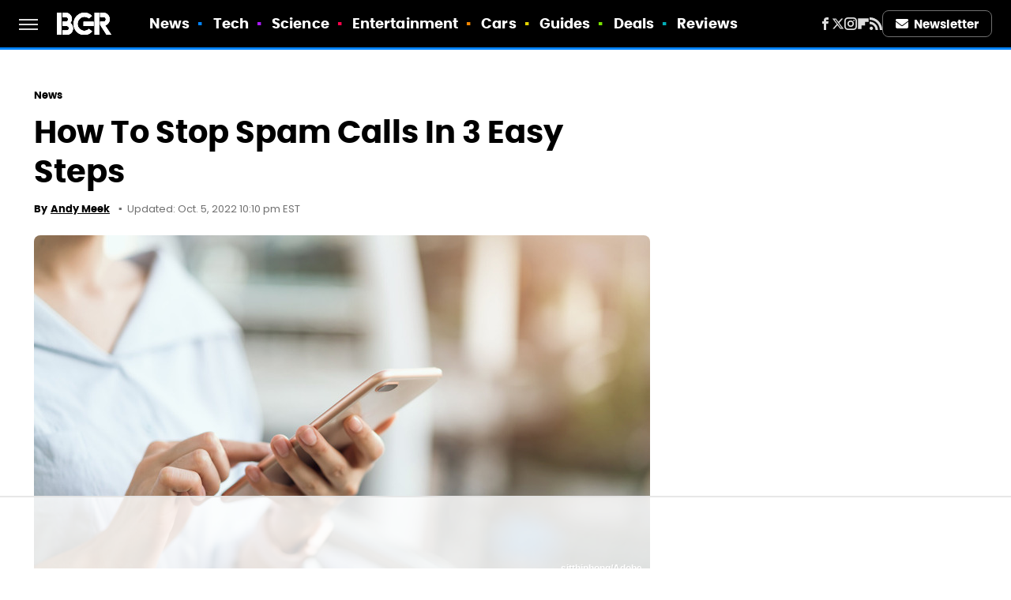

--- FILE ---
content_type: text/html;charset=UTF-8
request_url: https://www.bgr.com/tech/how-to-stop-spam-calls-in-3-easy-steps/
body_size: 18246
content:
<!DOCTYPE html>
<html xmlns="http://www.w3.org/1999/xhtml" lang="en-US">
<head>
            
        <!-- START email detection/removal script -->
        <script>
            !function(){"use strict";function e(e){const t=e.match(/((?=([a-z0-9._!#$%+^&*()[\]<>-]+))@[a-z0-9._-]+\.[a-z0-9._-]+)/gi);return t?t[0]:""}function t(t){return e(a(t.toLowerCase()))}function a(e){return e.replace(/\s/g,"")}async function n(e){const t={sha256Hash:"",sha1Hash:""};if(!("msCrypto"in window)&&"https:"===location.protocol&&"crypto"in window&&"TextEncoder"in window){const a=(new TextEncoder).encode(e),[n,c]=await Promise.all([s("SHA-256",a),s("SHA-1",a)]);t.sha256Hash=n,t.sha1Hash=c}return t}async function s(e,t){const a=await crypto.subtle.digest(e,t);return Array.from(new Uint8Array(a)).map(e=>("00"+e.toString(16)).slice(-2)).join("")}function c(e){let t=!0;return Object.keys(e).forEach(a=>{0===e[a].length&&(t=!1)}),t}function i(e,t,a){e.splice(t,1);const n="?"+e.join("&")+a.hash;history.replaceState(null,"",n)}var o={checkEmail:e,validateEmail:t,trimInput:a,hashEmail:n,hasHashes:c,removeEmailAndReplaceHistory:i,detectEmails:async function(){const e=new URL(window.location.href),a=Array.from(e.searchParams.entries()).map(e=>`=`);let s,o;const r=["adt_eih","sh_kit"];if(a.forEach((e,t)=>{const a=decodeURIComponent(e),[n,c]=a.split("=");if("adt_ei"===n&&(s={value:c,index:t,emsrc:"url"}),r.includes(n)){o={value:c,index:t,emsrc:"sh_kit"===n?"urlhck":"urlh"}}}),s)t(s.value)&&n(s.value).then(e=>{if(c(e)){const t={value:e,created:Date.now()};localStorage.setItem("adt_ei",JSON.stringify(t)),localStorage.setItem("adt_emsrc",s.emsrc)}});else if(o){const e={value:{sha256Hash:o.value,sha1Hash:""},created:Date.now()};localStorage.setItem("adt_ei",JSON.stringify(e)),localStorage.setItem("adt_emsrc",o.emsrc)}s&&i(a,s.index,e),o&&i(a,o.index,e)},cb:"adthrive"};const{detectEmails:r,cb:l}=o;r()}();
        </script>
        <!-- END email detection/removal script -->
        <!-- AdThrive Head Tag Manual -->
        <script data-no-optimize="1" data-cfasync="false">
            (function(w, d) {
                w.adthrive = w.adthrive || {};
                w.adthrive.cmd = w.
                    adthrive.cmd || [];
                w.adthrive.plugin = 'adthrive-ads-manual';
                w.adthrive.host = 'ads.adthrive.com';var s = d.createElement('script');
                s.async = true;
                s.referrerpolicy='no-referrer-when-downgrade';
                s.src = 'https://' + w.adthrive.host + '/sites/6863f6ee809b0623d4e626d8/ads.min.js?referrer=' + w.encodeURIComponent(w.location.href) + '&cb=' + (Math.floor(Math.random() * 100) + 1);
                var n = d.getElementsByTagName('script')[0];
                n.parentNode.insertBefore(s, n);
            })(window, document);
        </script>
        <!-- End of AdThrive Head Tag -->            <link rel="preload" href="/wp-content/themes/unified/css/article.bgr.min.css?design=3&v=1769008544" as="style"><link rel="preload" href="https://www.bgr.com/bgr/tech/how-to-stop-spam-calls-in-3-easy-steps/rsz_adobestock_215665703.jpg" as="image">
<link class="preloadFont" rel="preload" href="https://www.bgr.com/font/poppins-bold-webfont.woff2" as="font" crossorigin>
<link class="preloadFont" rel="preload" href="https://www.bgr.com/font/poppins-bold-italic.woff2" as="font" crossorigin>
<link class="preloadFont" rel="preload" href="https://www.bgr.com/font/poppins-regular.woff2" as="font" crossorigin>

        <link rel="stylesheet" type="text/css" href="/wp-content/themes/unified/css/article.bgr.min.css?design=3&v=1769008544" />
        <meta http-equiv="Content-Type" content="text/html; charset=utf8" />
        <meta name="viewport" content="width=device-width, initial-scale=1.0">
        <meta http-equiv="Content-Security-Policy" content="block-all-mixed-content" />
        <meta http-equiv="X-UA-Compatible" content="IE=10" />
        
        
                <meta name="robots" content="max-image-preview:large">
        <meta name="thumbnail" content="https://www.bgr.com/bgr/tech/how-to-stop-spam-calls-in-3-easy-steps/rsz_adobestock_215665703.jpg">
        <title>How To Stop Spam Calls In 3 Easy Steps</title>
        <meta name='description' content="Spam calls continue to bombard iPhones and Android devices on a daily basis. These are some steps an individual can follow to fight back." />
        <meta property="mrf:tags" content="Content Type:Legacy Article;Primary Category:News;Category:News;Headline Approver:Unknown;Trello Board:Legacy" />
        
                <meta property="og:site_name" content="BGR" />
        <meta property="og:title" content="How To Stop Spam Calls In 3 Easy Steps - BGR">
        <meta property="og:image" content="https://www.bgr.com/bgr/tech/how-to-stop-spam-calls-in-3-easy-steps/rsz_adobestock_215665703.jpg" />
        <meta property="og:description" content="Spam calls continue to bombard iPhones and Android devices on a daily basis. These are some steps an individual can follow to fight back.">
        <meta property="og:type" content="article">
        <meta property="og:url" content="https://www.bgr.com/tech/how-to-stop-spam-calls-in-3-easy-steps/">
                <meta name="twitter:title" content="How To Stop Spam Calls In 3 Easy Steps - BGR">
        <meta name="twitter:description" content="Spam calls continue to bombard iPhones and Android devices on a daily basis. These are some steps an individual can follow to fight back.">
        <meta name="twitter:site" content="@BGR">
        <meta name="twitter:card" content="summary_large_image">
        <meta name="twitter:image" content="https://www.bgr.com/bgr/tech/how-to-stop-spam-calls-in-3-easy-steps/rsz_adobestock_215665703.jpg">
            <meta property="article:published_time" content="2022-10-05T01:11:00+00:00" />
    <meta property="article:modified_time" content="2022-10-06T02:10:10+00:00" />
    <meta property="article:author" content="Andy Meek" />
        
        <link rel="shortcut icon" href="https://looper-static.s3.amazonaws.com/img/BGR-favicon-448x448.png">
        <link rel="icon" href="https://looper-static.s3.amazonaws.com/img/BGR-favicon-448x448.png">
        <link rel="canonical" href="https://www.bgr.com/tech/how-to-stop-spam-calls-in-3-easy-steps/"/>
        <link rel="alternate" type="application/rss+xml" title="News - BGR" href="https://www.bgr.com/category/news/feed/" />

        
        <script type="application/ld+json">{"@context":"http:\/\/schema.org","@type":"Article","mainEntityOfPage":{"@type":"WebPage","@id":"https:\/\/www.bgr.com\/tech\/how-to-stop-spam-calls-in-3-easy-steps\/","url":"https:\/\/www.bgr.com\/tech\/how-to-stop-spam-calls-in-3-easy-steps\/","breadcrumb":{"@type":"BreadcrumbList","itemListElement":[{"@type":"ListItem","position":1,"item":{"@id":"https:\/\/www.bgr.com\/category\/news\/","name":"News"}}]}},"isAccessibleForFree":true,"headline":"How To Stop Spam Calls In 3 Easy Steps","image":{"@type":"ImageObject","url":"https:\/\/www.bgr.com\/bgr\/tech\/how-to-stop-spam-calls-in-3-easy-steps\/rsz_adobestock_215665703.jpg","height":438,"width":780},"datePublished":"2022-10-05T01:11:00+00:00","dateModified":"2022-10-06T02:10:10+00:00","author":[{"@type":"Person","name":"Andy Meek","description":"Andy has over two decades of experience covering the media landscape, with a particular focus on streaming, entertainment, and digital storytelling. At BGR, he tracks the platforms, personalities, and behind-the-scenes shifts that are shaping what we watch and how we watch it.","url":"https:\/\/www.bgr.com\/author\/andy-meek\/","knowsAbout":["streaming","Netflix","TV shows"],"alumniOf":{"@type":"Organization","name":"University of Memphis"}}],"publisher":{"@type":"Organization","address":{"@type":"PostalAddress","streetAddress":"11787 Lantern Road #201","addressLocality":"Fishers","addressRegion":"IN","postalCode":"46038","addressCountry":"US"},"contactPoint":{"@type":"ContactPoint","telephone":"(908) 514-8038","contactType":"customer support","email":"staff@bgr.com"},"publishingPrinciples":"https:\/\/www.bgr.com\/policies\/","@id":"https:\/\/www.bgr.com\/","name":"BGR","url":"https:\/\/www.bgr.com\/","logo":{"@type":"ImageObject","url":"https:\/\/looper-static.s3.amazonaws.com\/img\/BGR-meta-image-1280x720.png","caption":"BGR Logo"},"description":"Expert analysis of the leading stories in tech and entertainment plus reviews of the latest gadgets.","sameAs":["https:\/\/www.facebook.com\/BGR","https:\/\/twitter.com\/BGR","https:\/\/www.instagram.com\/bgr","https:\/\/flipboard.com\/@BGR","https:\/\/subscribe.bgr.com\/newsletter"]},"description":"Spam calls continue to bombard iPhones and Android devices on a daily basis. These are some steps an individual can follow to fight back."}</script>
                </head>
<body>
<div id="wrapper">
    <div class="page-wrap">
        <header id="header" class="">
            <div class="nav-drop">
                <div class="jcf-scrollable">
                    <div class="aside-holder">
                                    <nav id="aside-nav">
                <div class="nav-top">
                    <div class="logo">
                        <a href="/" class="logo-holder">
                            <img src="https://looper-static.s3.amazonaws.com/img/BGR-Logo-RGB-Mono-Negative.svg" alt="BGR" width="69" height="28">
                        </a>
                        <a href="#" class="nav-opener close"></a>
                    </div>
                </div>
                
                <ul class="main-nav"><li class="navlink navlink-news"><a href="/category/news/">News</a></li><li class="navlink navlink-tech"><a href="/category/tech/">Tech</a><input type="checkbox" id="subnav-button-tech"><label for="subnav-button-tech"></label><ul class="main-nav"><li class="subnavlink navlink-accessories"><a href="/category/accessories/">Accessories</a></li><li class="subnavlink navlink-apps-software"><a href="/category/apps-software/">Apps & Software</a></li><li class="subnavlink navlink-computers"><a href="/category/computers/">Computers</a></li><li class="subnavlink navlink-mobile"><a href="/category/mobile/">Mobile</a></li><li class="subnavlink navlink-audio"><a href="/category/audio/">Audio</a></li><li class="subnavlink navlink-security"><a href="/category/security/">Security</a></li><li class="subnavlink navlink-wearables"><a href="/category/wearables/">Wearables</a></li><li class="subnavlink navlink-artificial-intelligence"><a href="/category/artificial-intelligence/">Artificial Intelligence</a></li></ul></li><li class="navlink navlink-science"><a href="/category/science/">Science</a><input type="checkbox" id="subnav-button-science"><label for="subnav-button-science"></label><ul class="main-nav"><li class="subnavlink navlink-space"><a href="/category/space/">Space</a></li></ul></li><li class="navlink navlink-entertainment"><a href="/category/entertainment/">Entertainment</a><input type="checkbox" id="subnav-button-entertainment"><label for="subnav-button-entertainment"></label><ul class="main-nav"><li class="subnavlink navlink-tv"><a href="/category/tv/">TV</a></li><li class="subnavlink navlink-movies"><a href="/category/movies/">Movies</a></li><li class="subnavlink navlink-gaming"><a href="/category/gaming/">Gaming</a></li></ul></li><li class="navlink navlink-cars"><a href="/category/cars/">Cars</a><input type="checkbox" id="subnav-button-cars"><label for="subnav-button-cars"></label><ul class="main-nav"><li class="subnavlink navlink-electric-vehicles"><a href="/category/electric-vehicles/">Electric Vehicles</a></li></ul></li><li class="navlink navlink-guides"><a href="/category/guides/">Guides</a></li><li class="navlink navlink-deals"><a href="/category/deals/">Deals</a></li><li class="navlink navlink-reviews"><a href="/category/reviews/">Reviews</a><input type="checkbox" id="subnav-button-reviews"><label for="subnav-button-reviews"></label><ul class="main-nav"><li class="subnavlink navlink-computer-reviews"><a href="/category/computer-reviews/">Computer Reviews</a></li><li class="subnavlink navlink-mobile-reviews"><a href="/category/mobile-reviews/">Mobile Reviews</a></li><li class="subnavlink navlink-home-electronics-reviews"><a href="/category/home-electronics-reviews/">Home Electronics Reviews</a></li></ul></li></ul>        <ul class="social-buttons">
            <li><a href="http://www.facebook.com/BGR" target="_blank" title="Facebook" aria-label="Facebook"><svg class="icon"><use xlink:href="#facebook"></use></svg></a></li><li><a href="https://twitter.com/BGR" target="_blank" title="Twitter" aria-label="Twitter"><svg class="icon"><use xlink:href="#twitter"></use></svg></a></li><li><a href="https://www.instagram.com/bgr" target="_blank" title="Instagram" aria-label="Instagram"><svg class="icon"><use xlink:href="#instagram"></use></svg></a></li><li><a href="https://flipboard.com/@BGR" target="_blank" title="Flipboard" aria-label="Flipboard"><svg class="icon"><use xlink:href="#flipboard"></use></svg></a></li><li><a href="/feed/" target="_blank" title="RSS" aria-label="RSS"><svg class="icon"><use xlink:href="#rss"></use></svg></a></li>
            
            <li class="menu-btn newsletter-btn"><a href="https://subscribe.bgr.com/newsletter?utm_source=bgr&utm_medium=side-nav" target="_blank" title="Newsletter" aria-label="Newsletter"><svg class="icon"><use xlink:href="#revue"></use></svg>Newsletter</a></li>
        </ul>            <ul class="info-links">
                <li class="info-link first-info-link"><a href="/about/">About</a></li>
                <li class="info-link"><a href="/policies/">Editorial Policies</a></li>
                <li class="info-link"><a href="/reviews-policy-guidelines/">Reviews Policy</a></li>
                
                <li class="info-link"><a href="https://www.static.com/bgr-privacy-policy" target="_blank">Privacy Policy</a></a>
                <li class="info-link"><a href="https://www.static.com/terms" target="_blank">Terms of Use</a></li>
            </ul>
            </nav>                        <div class="nav-bottom">
                            <span class="copyright-info">&copy; 2026                                <a href="https://www.static.com/" target="_blank">Static Media</a>. All Rights Reserved
                            </span>
                        </div>
                    </div>
                </div>
            </div>
            <div id="bg"></div>
         
            <div id="header-container">
                <div id="hamburger-holder">
                    <div class="hamburger nav-opener"></div>
                </div>

                    <div id="logo" class="top-nav-standard">
        <a href="/"><img src="https://looper-static.s3.amazonaws.com/img/BGR-Logo-RGB-Mono-Negative.svg" alt="BGR" width="69" height="28"></a>
    </div>
                <div id="logo-icon" class="top-nav-scrolled">
                    <a href="/" >
                        <img src="https://looper-static.s3.amazonaws.com/img/BGR-Icon-RGB-Mono-Negative.svg" alt="BGR" width="25" height="28">                    </a>
                </div>

                <div id="top-nav-title" class="top-nav-scrolled">How To Stop Spam Calls In 3 Easy Steps</div>

                            <div id="top-nav" class="top-nav-standard">
                <nav id="top-nav-holder">
                    
                    <a href="/category/news/" class="navlink-news">News</a>
<a href="/category/tech/" class="navlink-tech">Tech</a>
<a href="/category/science/" class="navlink-science">Science</a>
<a href="/category/entertainment/" class="navlink-entertainment">Entertainment</a>
<a href="/category/cars/" class="navlink-cars">Cars</a>
<a href="/category/guides/" class="navlink-guides">Guides</a>
<a href="/category/deals/" class="navlink-deals">Deals</a>
<a href="/category/reviews/" class="navlink-reviews">Reviews</a>

                </nav>
            </div>                <svg width="0" height="0" class="hidden">
            <symbol version="1.1" xmlns="http://www.w3.org/2000/svg" viewBox="0 0 16 16" id="rss">
    <path d="M2.13 11.733c-1.175 0-2.13 0.958-2.13 2.126 0 1.174 0.955 2.122 2.13 2.122 1.179 0 2.133-0.948 2.133-2.122-0-1.168-0.954-2.126-2.133-2.126zM0.002 5.436v3.067c1.997 0 3.874 0.781 5.288 2.196 1.412 1.411 2.192 3.297 2.192 5.302h3.080c-0-5.825-4.739-10.564-10.56-10.564zM0.006 0v3.068c7.122 0 12.918 5.802 12.918 12.932h3.076c0-8.82-7.176-16-15.994-16z"></path>
</symbol>
        <symbol xmlns="http://www.w3.org/2000/svg" viewBox="0 0 512 512" id="twitter">
    <path d="M389.2 48h70.6L305.6 224.2 487 464H345L233.7 318.6 106.5 464H35.8L200.7 275.5 26.8 48H172.4L272.9 180.9 389.2 48zM364.4 421.8h39.1L151.1 88h-42L364.4 421.8z"></path>
</symbol>
        <symbol xmlns="http://www.w3.org/2000/svg" viewBox="0 0 32 32" id="facebook">
    <path d="M19 6h5V0h-5c-3.86 0-7 3.14-7 7v3H8v6h4v16h6V16h5l1-6h-6V7c0-.542.458-1 1-1z"></path>
</symbol>
        <symbol xmlns="http://www.w3.org/2000/svg" viewBox="0 0 14 14" id="flipboard">
    <path d="m 6.9999999,0.99982 5.9993001,0 0,1.99835 0,1.99357 -1.993367,0 -1.9980673,0 -0.014998,1.99357 -0.01,1.99835 -1.9980669,0.01 -1.9933674,0.0146 -0.014998,1.99835 -0.01,1.99357 -1.9834686,0 -1.9836686,0 0,-6.00006 0,-5.99994 5.9992001,0 z"></path>
</symbol>
        <symbol viewBox="0 0 24 24" xmlns="http://www.w3.org/2000/svg" id="instagram">
    <path d="M17.3183118,0.0772036939 C18.5358869,0.132773211 19.3775594,0.311686093 20.156489,0.614412318 C20.9357539,0.917263935 21.5259307,1.30117806 22.1124276,1.88767349 C22.6988355,2.47414659 23.0827129,3.06422396 23.3856819,3.84361655 C23.688357,4.62263666 23.8672302,5.46418415 23.9227984,6.68172489 C23.9916356,8.19170553 24,8.72394829 24,11.9999742 C24,15.2760524 23.9916355,15.808302 23.9227954,17.3182896 C23.8672306,18.5358038 23.6883589,19.3773584 23.3855877,20.1566258 C23.0826716,20.9358162 22.6987642,21.5259396 22.1124276,22.1122749 C21.5259871,22.6987804 20.9357958,23.0827198 20.1563742,23.3856323 C19.3772192,23.6883583 18.5357324,23.8672318 17.3183209,23.9227442 C15.8086874,23.9916325 15.2765626,24 12,24 C8.72343739,24 8.19131258,23.9916325 6.68172382,23.9227463 C5.46426077,23.8672314 4.62270711,23.6883498 3.84342369,23.3855738 C3.0641689,23.0827004 2.47399369,22.6987612 1.88762592,22.1123283 C1.30117312,21.525877 0.91721975,20.9357071 0.614318116,20.1563835 C0.311643016,19.3773633 0.132769821,18.5358159 0.0772038909,17.3183251 C0.0083529426,15.8092887 0,15.2774634 0,11.9999742 C0,8.7225328 0.00835296697,8.19071076 0.0772047368,6.68165632 C0.132769821,5.46418415 0.311643016,4.62263666 0.614362729,3.84350174 C0.91719061,3.06430165 1.30113536,2.4741608 1.88757245,1.88772514 C2.47399369,1.30123879 3.0641689,0.917299613 3.84345255,0.614414972 C4.62236201,0.311696581 5.46409415,0.132773979 6.68163888,0.0772035898 C8.19074867,0.00835221992 8.72252573,0 12,0 C15.2774788,0 15.8092594,0.00835235053 17.3183118,0.0772036939 Z M12,2.66666667 C8.75959504,2.66666667 8.26400713,2.67445049 6.80319929,2.74109814 C5.87614637,2.78341009 5.31952221,2.90172878 4.80947575,3.09995521 C4.37397765,3.26922052 4.09725505,3.44924273 3.77324172,3.77329203 C3.44916209,4.09737087 3.26913181,4.37408574 3.09996253,4.80937168 C2.90169965,5.31965737 2.78340891,5.87618164 2.74109927,6.80321713 C2.67445122,8.26397158 2.66666667,8.75960374 2.66666667,11.9999742 C2.66666667,15.2403924 2.67445121,15.7360281 2.74109842,17.1967643 C2.78340891,18.1238184 2.90169965,18.6803426 3.09990404,19.1904778 C3.26914133,19.6259017 3.44919889,19.9026659 3.77329519,20.2267614 C4.09725505,20.5507573 4.37397765,20.7307795 4.80932525,20.8999863 C5.31971515,21.0982887 5.87621193,21.2165784 6.80323907,21.2588497 C8.26460439,21.3255353 8.76051223,21.3333333 12,21.3333333 C15.2394878,21.3333333 15.7353956,21.3255353 17.1968056,21.2588476 C18.123775,21.216579 18.6802056,21.0982995 19.1905083,20.9000309 C19.6260288,20.7307713 19.9027426,20.5507596 20.2267583,20.226708 C20.5507492,19.9027179 20.7308046,19.6259456 20.9000375,19.1906283 C21.0983009,18.6803412 21.2165908,18.1238118 21.2588986,17.196779 C21.3255376,15.7350718 21.3333333,15.2390126 21.3333333,11.9999742 C21.3333333,8.76098665 21.3255376,8.26493375 21.2589016,6.80323567 C21.2165911,5.87618164 21.0983004,5.31965737 20.9001178,4.80957831 C20.7308131,4.37403932 20.550774,4.09729207 20.2267583,3.77324038 C19.9027658,3.44924868 19.6260264,3.26922777 19.1905015,3.09996643 C18.6803988,2.90171817 18.1238378,2.78341062 17.1967608,2.74109868 C15.7359966,2.67445057 15.2404012,2.66666667 12,2.66666667 Z M12,18.2222222 C8.56356156,18.2222222 5.77777778,15.4364384 5.77777778,12 C5.77777778,8.56356156 8.56356156,5.77777778 12,5.77777778 C15.4364384,5.77777778 18.2222222,8.56356156 18.2222222,12 C18.2222222,15.4364384 15.4364384,18.2222222 12,18.2222222 Z M12,15.5555556 C13.9636791,15.5555556 15.5555556,13.9636791 15.5555556,12 C15.5555556,10.0363209 13.9636791,8.44444444 12,8.44444444 C10.0363209,8.44444444 8.44444444,10.0363209 8.44444444,12 C8.44444444,13.9636791 10.0363209,15.5555556 12,15.5555556 Z M18.2222222,7.11111111 C17.4858426,7.11111111 16.8888889,6.51415744 16.8888889,5.77777778 C16.8888889,5.04139811 17.4858426,4.44444444 18.2222222,4.44444444 C18.9586019,4.44444444 19.5555556,5.04139811 19.5555556,5.77777778 C19.5555556,6.51415744 18.9586019,7.11111111 18.2222222,7.11111111 Z"/>
</symbol>
         <symbol xmlns="http://www.w3.org/2000/svg" viewBox="0 0 448 512" id="linkedin">
    <path d="M100.3 448H7.4V148.9h92.9zM53.8 108.1C24.1 108.1 0 83.5 0 53.8a53.8 53.8 0 0 1 107.6 0c0 29.7-24.1 54.3-53.8 54.3zM447.9 448h-92.7V302.4c0-34.7-.7-79.2-48.3-79.2-48.3 0-55.7 37.7-55.7 76.7V448h-92.8V148.9h89.1v40.8h1.3c12.4-23.5 42.7-48.3 87.9-48.3 94 0 111.3 61.9 111.3 142.3V448z"/>
</symbol>
        <symbol xmlns="http://www.w3.org/2000/svg" viewBox="0 0 240.1 113.49" id="muckrack">
    <path class="b" d="M223.2,73.59c11.2-7.6,16.8-20.3,16.9-33.3C240.1,20.39,226.8.09,199.4.09c-8.35-.1-18.27-.1-28.14-.07-9.86.02-19.66.07-27.76.07v113.4h29.6v-35h17l17.1,35h30.6l.8-5-18.7-33.4c2.5-.8,3.3-1.5,3.3-1.5ZM199,54.29h-25.8v-29.7h25.8c8.4,0,12.3,7.4,12.3,14.6s-4.1,15.1-12.3,15.1Z"/><polygon class="b" points="0 .14 10.9 .14 64.5 49.24 117.9 .14 129.3 .14 129.3 113.34 99.7 113.34 99.7 54.24 66.1 83.74 62.7 83.74 29.6 54.24 29.6 113.34 0 113.34 0 .14"/>
</symbol>
        <symbol xmlns="http://www.w3.org/2000/svg" viewBox="7 2 2 12" id="youtube">
    <path d="M15.841 4.8c0 0-0.156-1.103-0.637-1.587-0.609-0.637-1.291-0.641-1.603-0.678-2.237-0.163-5.597-0.163-5.597-0.163h-0.006c0 0-3.359 0-5.597 0.163-0.313 0.038-0.994 0.041-1.603 0.678-0.481 0.484-0.634 1.587-0.634 1.587s-0.159 1.294-0.159 2.591v1.213c0 1.294 0.159 2.591 0.159 2.591s0.156 1.103 0.634 1.588c0.609 0.637 1.409 0.616 1.766 0.684 1.281 0.122 5.441 0.159 5.441 0.159s3.363-0.006 5.6-0.166c0.313-0.037 0.994-0.041 1.603-0.678 0.481-0.484 0.637-1.588 0.637-1.588s0.159-1.294 0.159-2.591v-1.213c-0.003-1.294-0.162-2.591-0.162-2.591zM6.347 10.075v-4.497l4.322 2.256-4.322 2.241z"></path>
</symbol>
        <symbol xmlns="http://www.w3.org/2000/svg" viewBox="0 0 512 512" id="pinterest">
    <g>
    <path d="M220.646,338.475C207.223,408.825,190.842,476.269,142.3,511.5
            c-14.996-106.33,21.994-186.188,39.173-270.971c-29.293-49.292,3.518-148.498,65.285-124.059
            c76.001,30.066-65.809,183.279,29.38,202.417c99.405,19.974,139.989-172.476,78.359-235.054
            C265.434-6.539,95.253,81.775,116.175,211.161c5.09,31.626,37.765,41.22,13.062,84.884c-57.001-12.65-74.005-57.6-71.822-117.533
            c3.53-98.108,88.141-166.787,173.024-176.293c107.34-12.014,208.081,39.398,221.991,140.376
            c15.67,113.978-48.442,237.412-163.23,228.529C258.085,368.704,245.023,353.283,220.646,338.475z">
    </path>
    </g>
</symbol>
        <symbol xmlns="http://www.w3.org/2000/svg" viewBox="0 0 32 32" id="tiktok">
    <path d="M 22.472559,-3.8146973e-6 C 23.000559,4.5408962 25.535059,7.2481962 29.941559,7.5361962 v 5.1073998 c -2.5536,0.2496 -4.7905,-0.5856 -7.3922,-2.1601 v 9.5523 c 0,12.1348 -13.2292004,15.927 -18.5478004,7.2291 -3.4177,-5.597 -1.3248,-15.4181 9.6387004,-15.8117 v 5.3857 c -0.8352,0.1344 -1.728,0.3456 -2.5441,0.6241 -2.4384004,0.8256 -3.8209004,2.3712 -3.4369004,5.0977 0.7392,5.2226 10.3204004,6.7682 9.5235004,-3.4369 V 0.00959619 h 5.2898 z" />
</symbol>
        <symbol xmlns="http://www.w3.org/2000/svg" viewBox="0 0 32 32" id="twitch">
    <path d="M3 0l-3 5v23h8v4h4l4-4h5l9-9v-19h-27zM26 17l-5 5h-5l-4 4v-4h-6v-18h20v13z"></path><path d="M19 8h3v8h-3v-8z"></path><path d="M13 8h3v8h-3v-8z"></path>
</symbol>
        <symbol xmlns="http://www.w3.org/2000/svg" viewBox="0 0 512.016 512.016" id="snapchat" >
    <g>
        <g>
            <path d="M500.459,375.368c-64.521-10.633-93.918-75.887-97.058-83.294c-0.06-0.145-0.307-0.666-0.375-0.819
                c-3.234-6.571-4.036-11.904-2.347-15.838c3.388-8.013,17.741-12.553,26.931-15.462c2.586-0.836,5.009-1.604,6.938-2.372
                c18.586-7.339,27.913-16.717,27.716-27.895c-0.179-8.866-7.134-17.007-17.434-20.651c-3.55-1.485-7.774-2.295-11.887-2.295
                c-2.842,0-7.066,0.401-11.102,2.287c-7.868,3.678-14.865,5.658-20.156,5.888c-2.355-0.094-4.139-0.486-5.427-0.922
                c0.162-2.79,0.35-5.658,0.529-8.585l0.094-1.493c2.193-34.807,4.915-78.123-6.673-104.081
                c-34.27-76.834-106.999-82.807-128.478-82.807l-10.018,0.094c-21.436,0-94.029,5.965-128.265,82.756
                c-11.614,26.018-8.866,69.316-6.664,104.115c0.213,3.422,0.427,6.758,0.614,10.01c-1.468,0.503-3.584,0.947-6.46,0.947
                c-6.161,0-13.542-1.997-21.931-5.922c-12.126-5.683-34.295,1.911-37.291,17.647c-1.63,8.516,1.801,20.796,27.383,30.908
                c1.988,0.785,4.489,1.587,7.561,2.56c8.576,2.722,22.929,7.27,26.325,15.266c1.681,3.951,0.879,9.284-2.662,16.512
                c-1.263,2.944-31.65,72.124-98.765,83.174c-6.963,1.143-11.93,7.322-11.537,14.353c0.111,1.954,0.563,3.917,1.399,5.897
                c5.641,13.193,27.119,22.349,67.55,28.766c0.887,2.295,1.92,7.006,2.509,9.737c0.853,3.9,1.749,7.927,2.97,12.1
                c1.229,4.224,4.881,11.307,15.445,11.307c3.575,0,7.714-0.811,12.211-1.681c6.468-1.271,15.309-2.995,26.274-2.995
                c6.084,0,12.416,0.546,18.825,1.604c12.092,2.005,22.699,9.506,35.004,18.202c18.116,12.809,34.586,22.605,67.524,22.605
                c0.87,0,1.732-0.026,2.577-0.085c1.22,0.06,2.449,0.085,3.695,0.085c28.851,0,54.246-7.62,75.494-22.63
                c11.742-8.311,22.835-16.162,34.935-18.176c6.426-1.058,12.766-1.604,18.85-1.604c10.513,0,18.901,1.348,26.385,2.816
                c5.06,0.998,9.02,1.476,12.672,1.476c7.373,0,12.8-4.053,14.874-11.127c1.195-4.113,2.091-8.021,2.961-12.015
                c0.461-2.125,1.57-7.211,2.509-9.66c39.851-6.34,60.203-15.138,65.835-28.297c0.845-1.894,1.34-3.9,1.476-6.033
                C512.372,382.707,507.422,376.529,500.459,375.368z"/>
        </g>
    </g>
</symbol>
        <symbol xmlns="http://www.w3.org/2000/svg" viewBox="0 0 192 192" id="threads">
    <path d="M141.537 88.9883C140.71 88.5919 139.87 88.2104 139.019 87.8451C137.537 60.5382 122.616 44.905 97.5619 44.745C97.4484 44.7443 97.3355 44.7443 97.222 44.7443C82.2364 44.7443 69.7731 51.1409 62.102 62.7807L75.881 72.2328C81.6116 63.5383 90.6052 61.6848 97.2286 61.6848C97.3051 61.6848 97.3819 61.6848 97.4576 61.6855C105.707 61.7381 111.932 64.1366 115.961 68.814C118.893 72.2193 120.854 76.925 121.825 82.8638C114.511 81.6207 106.601 81.2385 98.145 81.7233C74.3247 83.0954 59.0111 96.9879 60.0396 116.292C60.5615 126.084 65.4397 134.508 73.775 140.011C80.8224 144.663 89.899 146.938 99.3323 146.423C111.79 145.74 121.563 140.987 128.381 132.296C133.559 125.696 136.834 117.143 138.28 106.366C144.217 109.949 148.617 114.664 151.047 120.332C155.179 129.967 155.42 145.8 142.501 158.708C131.182 170.016 117.576 174.908 97.0135 175.059C74.2042 174.89 56.9538 167.575 45.7381 153.317C35.2355 139.966 29.8077 120.682 29.6052 96C29.8077 71.3178 35.2355 52.0336 45.7381 38.6827C56.9538 24.4249 74.2039 17.11 97.0132 16.9405C119.988 17.1113 137.539 24.4614 149.184 38.788C154.894 45.8136 159.199 54.6488 162.037 64.9503L178.184 60.6422C174.744 47.9622 169.331 37.0357 161.965 27.974C147.036 9.60668 125.202 0.195148 97.0695 0H96.9569C68.8816 0.19447 47.2921 9.6418 32.7883 28.0793C19.8819 44.4864 13.2244 67.3157 13.0007 95.9325L13 96L13.0007 96.0675C13.2244 124.684 19.8819 147.514 32.7883 163.921C47.2921 182.358 68.8816 191.806 96.9569 192H97.0695C122.03 191.827 139.624 185.292 154.118 170.811C173.081 151.866 172.51 128.119 166.26 113.541C161.776 103.087 153.227 94.5962 141.537 88.9883ZM98.4405 129.507C88.0005 130.095 77.1544 125.409 76.6196 115.372C76.2232 107.93 81.9158 99.626 99.0812 98.6368C101.047 98.5234 102.976 98.468 104.871 98.468C111.106 98.468 116.939 99.0737 122.242 100.233C120.264 124.935 108.662 128.946 98.4405 129.507Z" />
</symbol>
        <symbol xmlns="http://www.w3.org/2000/svg" viewBox="0 0 512 512" id="bluesky">
    <path d="M111.8 62.2C170.2 105.9 233 194.7 256 242.4c23-47.6 85.8-136.4 144.2-180.2c42.1-31.6 110.3-56 110.3 21.8c0 15.5-8.9 130.5-14.1 149.2C478.2 298 412 314.6 353.1 304.5c102.9 17.5 129.1 75.5 72.5 133.5c-107.4 110.2-154.3-27.6-166.3-62.9l0 0c-1.7-4.9-2.6-7.8-3.3-7.8s-1.6 3-3.3 7.8l0 0c-12 35.3-59 173.1-166.3 62.9c-56.5-58-30.4-116 72.5-133.5C100 314.6 33.8 298 15.7 233.1C10.4 214.4 1.5 99.4 1.5 83.9c0-77.8 68.2-53.4 110.3-21.8z"/>
</symbol>
        <symbol xmlns="http://www.w3.org/2000/svg" viewBox="0 0 618 478" id="google">
    <path d="M617.84 456.59C617.82 467.86 608.68 477 597.41 477.02H20.43C9.16 477 0.02 467.86 0 456.59V20.43C0.02 9.16 9.16 0.02 20.43 0H597.41C608.68 0.02 617.82 9.16 617.84 20.43V456.59ZM516.79 342.6V302.74C516.79 301.26 515.59 300.06 514.11 300.06H335.02V345.46H514.11C515.61 345.44 516.82 344.2 516.79 342.7C516.79 342.67 516.79 342.64 516.79 342.6ZM544.02 256.35V216.31C544.04 214.83 542.86 213.61 541.38 213.59C541.37 213.59 541.35 213.59 541.34 213.59H335.02V258.99H541.34C542.79 259.02 543.99 257.86 544.02 256.41C544.02 256.36 544.02 256.32 544.02 256.27V256.36V256.35ZM516.79 170.1V129.88C516.79 128.4 515.59 127.2 514.11 127.2H335.02V172.6H514.11C515.56 172.58 516.74 171.42 516.79 169.97V170.11V170.1ZM180.59 218.08V258.93H239.6C234.74 283.9 212.77 302.01 180.59 302.01C144.24 300.72 115.81 270.2 117.11 233.84C118.34 199.3 146.05 171.59 180.59 170.36C196.12 170.1 211.13 175.97 222.35 186.7L253.49 155.6C233.78 137.06 207.65 126.88 180.59 127.18C120.42 127.18 71.64 175.96 71.64 236.13C71.64 296.3 120.42 345.08 180.59 345.08C240.76 345.08 285 300.82 285 238.49C284.96 231.59 284.39 224.69 283.27 217.88L180.59 218.06V218.08Z"/>
</symbol>
        <symbol id="website" viewBox="0 0 17 17" xmlns="http://www.w3.org/2000/svg">
    <path fill-rule="evenodd" clip-rule="evenodd" d="M1.91041 1.47245C3.56879 -0.185927 6.25755 -0.185927 7.91592 1.47245L10.9186 4.47521C12.577 6.13361 12.577 8.82231 10.9186 10.4807C10.5041 10.8954 9.83185 10.8954 9.41728 10.4807C9.00271 10.0661 9.00271 9.39389 9.41728 8.97932C10.2465 8.15019 10.2465 6.80573 9.41728 5.97659L6.41454 2.97383C5.58535 2.14465 4.24097 2.14465 3.41178 2.97383C2.58261 3.80302 2.58261 5.1474 3.41178 5.97659L4.16248 6.72728C4.57708 7.14185 4.57707 7.81407 4.16248 8.22864C3.74789 8.64321 3.07569 8.64321 2.6611 8.22864L1.91041 7.47796C0.252031 5.81959 0.252031 3.13083 1.91041 1.47245ZM7.91592 5.9766C8.33049 6.39116 8.33049 7.06339 7.91592 7.47796C7.08678 8.3072 7.08678 9.65155 7.91592 10.4807L10.9186 13.4835C11.7479 14.3127 13.0922 14.3127 13.9215 13.4835C14.7506 12.6543 14.7506 11.3099 13.9215 10.4807L13.1708 9.73C12.7561 9.31544 12.7561 8.64321 13.1708 8.22864C13.5854 7.81407 14.2575 7.81407 14.6722 8.22864L15.4228 8.97932C17.0812 10.6377 17.0812 13.3265 15.4228 14.9849C13.7645 16.6433 11.0757 16.6433 9.41728 14.9849L6.41455 11.9822C4.75618 10.3238 4.75618 7.63498 6.41455 5.9766C6.82912 5.562 7.50135 5.562 7.91592 5.9766Z"/>
</symbol>
            <symbol xmlns="http://www.w3.org/2000/svg" viewBox="0 0 512 512" id="revue">
        <path d="M48 64C21.5 64 0 85.5 0 112c0 15.1 7.1 29.3 19.2 38.4L236.8 313.6c11.4 8.5 27 8.5 38.4 0L492.8 150.4c12.1-9.1 19.2-23.3 19.2-38.4c0-26.5-21.5-48-48-48H48zM0 176V384c0 35.3 28.7 64 64 64H448c35.3 0 64-28.7 64-64V176L294.4 339.2c-22.8 17.1-54 17.1-76.8 0L0 176z"/>
    </symbol>
        
        
        
        <symbol xmlns="http://www.w3.org/2000/svg" viewBox="0 0 16 16" id="advertise">
            <g clip-path="url(#clip0_1911_5435)">
            <path fill-rule="evenodd" clip-rule="evenodd" d="M12 1.40497L2.26973 4.27073L0 2.34144V12.6558L2.26967 10.7271L3.84476 11.191V14.1933C3.84529 15.229 4.55813 16.067 5.43904 16.0676H9.23405C9.67247 16.0682 10.0745 15.8571 10.3609 15.5183C10.6488 15.1814 10.8284 14.709 10.8278 14.1932V13.2478L12 13.593V1.40497ZM5.09306 14.5997C5.00434 14.4935 4.95039 14.3537 4.94986 14.1932V11.5168L9.72281 12.9219V14.1932C9.72227 14.3537 9.66885 14.4935 9.5796 14.5997C9.48985 14.7047 9.37052 14.7676 9.23409 14.7676H5.4391C5.30214 14.7676 5.18281 14.7047 5.09306 14.5997Z" />
            <path d="M13 1.11045L17 -0.067627V15.0654L13 13.8875V1.11045Z" />
            </g>
            <defs>
            <clipPath id="clip0_1911_5435">
            <rect width="16" height="16" fill="white"/>
            </clipPath>
            </defs>
        </symbol>
    
</svg>                    <nav id="social-nav-holder" class="top-nav-standard">
        <ul class="social-buttons">
            <li><a href="http://www.facebook.com/BGR" target="_blank" title="Facebook" aria-label="Facebook"><svg class="icon"><use xlink:href="#facebook"></use></svg></a></li><li><a href="https://twitter.com/BGR" target="_blank" title="Twitter" aria-label="Twitter"><svg class="icon"><use xlink:href="#twitter"></use></svg></a></li><li><a href="https://www.instagram.com/bgr" target="_blank" title="Instagram" aria-label="Instagram"><svg class="icon"><use xlink:href="#instagram"></use></svg></a></li><li><a href="https://flipboard.com/@BGR" target="_blank" title="Flipboard" aria-label="Flipboard"><svg class="icon"><use xlink:href="#flipboard"></use></svg></a></li><li><a href="/feed/" target="_blank" title="RSS" aria-label="RSS"><svg class="icon"><use xlink:href="#rss"></use></svg></a></li>
            
            <li class="menu-btn newsletter-btn"><a href="https://subscribe.bgr.com/newsletter?utm_source=bgr&utm_medium=top-nav" target="_blank" title="Newsletter" aria-label="Newsletter"><svg class="icon"><use xlink:href="#revue"></use></svg>Newsletter</a></li>
        </ul>
    </nav>
                                <div id="top-nav-share" class="top-nav-scrolled"></div>
	                        </div>
            <div id="is-tablet"></div>
            <div id="is-mobile"></div>
        </header>
<main id="main" role="main" class="infinite gallery" data-post-type="articles">
    <div class="holder">
        <div id="content" class="article">
            

            <article class="news-post">
    
    
    <ul class="breadcrumbs"><li>
<a href="/category/news/">News</a> </li></ul>
                <div class="news-article">
                <h1 class="title-gallery" data-post-id="6017613" id="title-gallery" data-author="Andy Meek" data-category="news" data-content_type="Legacy Article" data-mod_date="2022-10-05" data-layout="Infinite" data-post_id="6017613" data-pub_date="2022-10-04" data-day="Tuesday" data-dayhour="Tuesday-9PM" data-pubhour="9PM" data-num_slides="6" data-num_words="800" data-pitcher="Unknown" data-trello_board="Legacy" data-intent="Legacy" data-ideation="Legacy" data-importanttopic="False">How To Stop Spam Calls In 3 Easy Steps</h1>
            </div>

    
                <div class="news-article">
                
                                <div class="byline-container">
                    <div class="byline-text-wrap">
                        <span class="byline-by">By</span> <a href="/author/andy-meek/" class="byline-author">Andy Meek</a>
                        
                        <span class="byline-slash"></span>
                        <span class="byline-timestamp">
                            <time datetime="2022-10-06T02:10:10+00:00">Updated: Oct. 5, 2022 10:10 pm EST</time>
                        </span>
                    </div>
                    
                </div>
                                <div class="slide-key image-holder gallery-image-holder credit-image-wrap lead-image-holder" data-post-url="https://www.bgr.com/tech/how-to-stop-spam-calls-in-3-easy-steps/" data-post-title="How to stop spam calls in 3 easy steps" data-slide-num="0" data-post-id="6017613">
                         
                                             <picture class="legacy-image" id="pa8867c606a287f53c66df6e551b708c2">
                                                    <source media="(min-width: 429px)" srcset="https://www.bgr.com/bgr/tech/how-to-stop-spam-calls-in-3-easy-steps/rsz_adobestock_215665703.webp" type="image/webp">
                            <source media="(max-width: 428px)" srcset="https://www.bgr.com/bgr/tech/how-to-stop-spam-calls-in-3-easy-steps/rsz_adobestock_215665703.sm.webp" type="image/webp">
                        <img class="gallery-image" src="https://www.bgr.com/bgr/tech/how-to-stop-spam-calls-in-3-easy-steps/rsz_adobestock_215665703.jpg" alt="closeup of person holding smartphone" width="780" height="438.65191146881">
                    </source></source></picture>
                    <span class="gallery-image-credit">sitthiphong/Adobe</span>
                                            <style>
                            #pa8867c606a287f53c66df6e551b708c2, #pa8867c606a287f53c66df6e551b708c2 img {
                                aspect-ratio: 1988/1118;
                                height: auto;
                            }                    
                        </style>
                    </div>
				            <div class="columns-holder ">
                
                
                <p>The frequency with which spam calls bombard smartphone owners can be one of the most truly maddening things about possessing a handset. From <a href="https://bgr.com/tech/if-you-answer-your-phone-and-hear-this-recording-hang-up-immediately/" target="_blank">the inane ploys to try and trick you</a> — an Obamacare offer! Your car's warranty is about to expire! Don't you want to hear about a great home refinance offer? — to the spoofing of legitimate local numbers, <a href="https://bgr.com/tech/how-to-silence-every-single-spam-call-on-your-iphone-forever/" target="_blank">the deluge of unwanted calls</a> seems like it's never-ending. Then there's the <a href="https://bgr.com/tech/how-to-block-spam-texts-on-your-iphone/" target="_blank">spam texts</a>, too.</p>
<p>Here's the good news, though: By following just a few simple steps, and adjusting some settings on your iPhone, you can dramatically cut down the frequency of these annoyances and actually even block spam calls altogether.</p>

            </div>
            </div>

            <div class="news-article">
                
                <h2 id="h-stop-spam-calls" class="">Stop spam calls</h2>
                                <div class="slide-key" data-post-url="/tech/how-to-stop-spam-calls-in-3-easy-steps/" data-post-title="How To Stop Spam Calls In 3 Easy Steps" data-slide-num="1" data-post-id="6017613">
                </div>
				            <div class="columns-holder ">
                <figure class="wp-block-embed is-type-rich is-provider-twitter wp-block-embed-twitter">
<div class="wp-block-embed__wrapper"></div>
</figure>
<div class="oembed-container iframely generic no-auto-height"><iframe class="oembed" src="https://twitter.com/godessofvictry/status/1577440232399511552"></iframe></div>
<p>Let's start with a simple iPhone setting to make sure you've turned it on.</p>
<p>To activate the <a href="https://support.apple.com/en-us/HT207099" target="_blank">Silence Unknown Callers</a> feature, open the Settings app. Next, scroll down a bit until you see the Phone preferences pane. Once there, all you have to do is toggle the Silence Unknown Callers into the "on" position. At that point, if an unknown number tries to reach you, it will go straight to voicemail. You'll see a voicemail notification if you look, but you won't see a call-incoming notification.</p>
<p>Apple does add this important note about the feature: "If you've previously texted with someone using their phone number or if a person has shared their phone number with you in an email, a phone call from that number will go through." Along similar lines, if a user makes an emergency call then the feature will temporarily turn itself off for 24 hours to make sure that incoming calls go through.</p>
<figure class="wp-block-embed is-type-rich is-provider-twitter wp-block-embed-twitter">
<div class="wp-block-embed__wrapper"></div>
</figure>
<div class="oembed-container iframely generic no-auto-height"><iframe class="oembed" src="https://twitter.com/iguanas_/status/1577441313913376770"></iframe></div>
<p>If you have an Android phone, those, of course, vary a bit, but you can enable a similar feature on them, too. From the phone app, select the three dots and then go to Settings. That's where you can find more than one option to block <a href="https://bgr.com/tech/if-you-answer-your-phone-and-hear-this-recording-hang-up-immediately/" target="_blank">unwanted calls</a>. Like Call Blocking on some models, for example, which lets users block anonymous calls.</p>
<figure class="wp-block-embed is-type-video is-provider-youtube wp-block-embed-youtube wp-embed-aspect-16-9 wp-has-aspect-ratio">
<div class="wp-block-embed__wrapper"></div>
</figure>
<p><iframe class="gallery-image-video oembed oembed-youtube" src="https://www.youtube.com/embed/xS_PItRSruk?v=xS_PItRSruk" frameborder="0" allowfullscreen></iframe></p>
<hr class="wp-block-separator has-alpha-channel-opacity">
            </div>
            </div>

            <div class="news-article">
                
                <h2 id="h-other-options-to-silence-annoying-calls" class="">Other options to silence annoying calls</h2>
                                <div class="slide-key image-holder gallery-image-holder credit-image-wrap " data-post-url="https://www.bgr.com/tech/how-to-stop-spam-calls-in-3-easy-steps/" data-post-title="How to stop spam calls in 3 easy steps" data-slide-num="2" data-post-id="6017613">
                         
                                             <picture class="legacy-image" id="p049883f23940711a71f2d8bb9a4d384a">
                                                    <source media="(min-width: 429px)" srcset="https://www.bgr.com/bgr/tech/how-to-stop-spam-calls-in-3-easy-steps/rsz_adobestock_408656753.webp" type="image/webp">
                            <source media="(max-width: 428px)" srcset="https://www.bgr.com/bgr/tech/how-to-stop-spam-calls-in-3-easy-steps/rsz_adobestock_408656753.sm.webp" type="image/webp">
                        <img class="gallery-image" src="https://www.bgr.com/bgr/tech/how-to-stop-spam-calls-in-3-easy-steps/rsz_adobestock_408656753.jpg" alt="Closeup view of woman holding red corded telephone handset on li" width="780" height="520">
                    </source></source></picture>
                    <span class="gallery-image-credit">Closeup view of woman holding red corded telephone handset on light blue background, space for text. Hotline concept</span>
                                            <style>
                            #p049883f23940711a71f2d8bb9a4d384a, #p049883f23940711a71f2d8bb9a4d384a img {
                                aspect-ratio: 2880/1920;
                                height: auto;
                            }                    
                        </style>
                    </div>
				            <div class="columns-holder ">
                <p>In addition to those features, here are some <a href="https://bgr.com/tech/how-to-block-spam-texts-on-your-iphone/" target="_blank">other steps you can take</a> to cut down on spam calls.</p>
<p><a href="https://www.donotcall.gov/report.html" target="_blank" rel="noopener noreferrer">Report any number</a> harassing you to the FTC. Also, visit the FTC's <a href="https://www.donotcall.gov/" target="_blank" rel="noopener noreferrer">Do Not Call Registry</a> and add any bothersome spam call number to the list there. This is great to do, by the way, because it can prevent that phone number from bothering other people with unwanted calls, too. You can register your phone numbers at the national Do Not Call list also by phone, and at no cost, by calling 1-888-382-1222.</p>
<p>There are also free and paid spam-blocking apps (and also third-party spam-blocking technology) that you can try. The big wireless carriers offer their own in free and paid versions, such as <a href="https://www.att.com/security/" target="_blank">ActiveArmor from AT&amp;T</a> and Call Filter from Verizon. AT&amp;T's, among other things, promises 10 million spam calls blocked each day.</p>
<p>Also, when all else fails, don't forget that you can always block spam calls individually that somehow get through to you. You can do this on-device, such as by tapping the "i" icon next to a phone number if you're on iOS and selecting "Block this caller." Using the Google Phone app on an Android device, long-press on the call you want to block and then select "Block/report spam."</p>

            </div>
            </div>

            <div class="news-article">
                
                <h2 id="h-action-from-the-fcc-on-spam-calls" class="">Action from the FCC on spam calls</h2>
                                <div class="slide-key" data-post-url="/tech/how-to-stop-spam-calls-in-3-easy-steps/" data-post-title="How To Stop Spam Calls In 3 Easy Steps" data-slide-num="3" data-post-id="6017613">
                </div>
				            <div class="columns-holder ">
                <p>Meanwhile, the FCC just this week <a href="https://www.fcc.gov/document/fcc-remove-companies-robocall-database-non-compliance" target="_blank">began threatening</a> to outright block phone calls from phone companies that don't take a strong enough stand in clamping down on a specific type of spam call — the robocall, which involves a spam call in which you're not speaking to a live person on the other end. From an FCC announcement on October 3:</p>
<blockquote class="wp-block-quote">
<p><em>"The FCC's Robocall Response Team today announced first-of-their-kind Enforcement Bureau orders to begin removing seven voice service providers from the agency's Robocall Mitigation Database. Providers must take key robocall mitigation steps — including implementing STIR/SHAKEN throughout their IP networks — and if they fail to demonstrate that they have met these requirements, they can be removed from the database and other networks will no longer take their traffic."</em></p>
</blockquote>

            </div>
            </div>

            <div class="news-article">
                
                <h2 id="h-faq" class="">FAQ</h2>
                                <div class="slide-key" data-post-url="/tech/how-to-stop-spam-calls-in-3-easy-steps/" data-post-title="How To Stop Spam Calls In 3 Easy Steps" data-slide-num="4" data-post-id="6017613">
                </div>
				            <div class="columns-holder ">
                <div class="schema-faq wp-block-yoast-faq-block">
<div class="schema-faq-section" id="faq-question-1657650118502">
<strong class="schema-faq-question">Where do spam callers get my number?</strong>
<p class="schema-faq-answer">Many spammers buy phone numbers in bulk from third-party providers.</p>
</div>
<div class="schema-faq-section" id="faq-question-1657650204273">
<strong class="schema-faq-question">Why am I getting spam calls all of a sudden?</strong>
<p class="schema-faq-answer">Usually, it's because your number has been sold in a group list of phone numbers to other scammers. Remember, you can always report spam calls to the Better Business Bureau and also the Federal Trade Commission.</p>
</div>
<div class="schema-faq-section" id="faq-question-1657650277825">
<strong class="schema-faq-question">Does blocking spam calls help?</strong>
<p class="schema-faq-answer">Yes, it can. Normally it helps to stop these robocalls, but it's possible some might still get through. Don't answer unknown numbers or engage with them as it will tell them that number is active and can be tried again.</p>
</div>
<div class="schema-faq-section" id="faq-question-1664931797606">
<strong class="schema-faq-question">What is a spam call?</strong>
<p class="schema-faq-answer">This is a designation that refers to an unsolicited phone call where the intention is to trick, scam, or simply spam the recipient.</p>
</div>
</div>

            </div>
            </div>
    <aside class="ossum-recommendation">
            <div class="rec-image image-holder"><a href="/tech/how-to-block-spam-texts-on-your-iphone/"><img src="https://www.bgr.com/bgr/tech/how-to-block-spam-texts-on-your-iphone/apple-wwdc-2023-ios-17-reality-114.sm.webp"></a></div>
        <div class="rec-text">
            <div class="rec-heading">Don't Miss:</div>
            <div class="rec-title">
                <a href="/tech/how-to-block-spam-texts-on-your-iphone/">How To Block Spam Texts On Your iPhone</a>
            </div>
        </div>
    </aside>

    
</article>                        
            <div class="under-art" data-post-url="https://www.bgr.com/tech/how-to-stop-spam-calls-in-3-easy-steps/" data-post-title="How To Stop Spam Calls In 3 Easy Steps"> 
                <h2 class="section-header">Recommended</h2>
                <input type="hidden" class="next-article-url" value=""/>
                                <div class="zergnet-widget" id="zergnet-widget-93545" data-lazyload="2000" data-no-snippet>
                    <div class="loading-more">
   <svg xmlns="http://www.w3.org/2000/svg" viewBox="0 0 100 100" preserveAspectRatio="xMidYMid" width="42" height="42" style="shape-rendering: auto; display: block; background: transparent;" xmlns:xlink="http://www.w3.org/1999/xlink"><g><circle stroke-linecap="round" fill="none"  stroke-dasharray="50.26548245743669 50.26548245743669" stroke-width="8" r="32" cy="50" cx="50">
  <animateTransform values="0 50 50;360 50 50" keyTimes="0;1" dur="1s" repeatCount="indefinite" type="rotate" attributeName="transform"></animateTransform>
</circle><g></g></g><!-- [ldio] generated by https://loading.io --></svg>
</div>
                </div>
        	</div>
                            <script language="javascript" type="text/javascript">
                    setTimeout(function() {
                        var n = document.getElementById("#zergnet-widget-93545");
                        var h = false;
                        if ( n ) {
                            h = n.innerHTML;
                        }
                        if ( h ) {
                            return false;
                        }
                        var zergnet = document.createElement('script');
                        zergnet.type = 'text/javascript'; zergnet.async = true;
                        zergnet.src = '//www.zergnet.com/zerg.js?v=1&id=93545';
                        var znscr = document.getElementsByTagName('script')[0];
                        znscr.parentNode.insertBefore(zergnet, znscr);
                    }, 3500);
                </script>
                           <div id="div-ad-1x1a" class="google-ad-placeholder clear placeholder placeholder-1-1" data-ad-height="any" data-ad-width="any" data-ad-pos="1x1"></div>

        </div>
    </div>
    <div class="sidebar-container">
                <div id="floatingAd">
                    </div>
    </div>
    </main>

</div>
</div>

            
                        <script async src="https://www.googletagmanager.com/gtag/js?id=G-5XFM11336W"></script>
    <script>
        window.LooperConfig = window.LooperConfig || {};
        window.dataLayer = window.dataLayer || [];
        function gtag(){dataLayer.push(arguments);} 
        gtag('js', new Date());
        window.LooperConfig.ga4tag = "G-5XFM11336W";
        window.LooperConfig.ga4data = {"author":"Andy Meek","category":"news","content_type":"Legacy Article","mod_date":"2022-10-05","layout":"Infinite","post_id":"6017613","pub_date":"2022-10-04","day":"Tuesday","dayhour":"Tuesday-9PM","pubhour":"9PM","num_slides":6,"num_words":800,"pitcher":"Unknown","trello_board":"Legacy","intent":"Legacy","ideation":"Legacy","importantTopic":"False"};
        window.LooperConfig.categories = ["News"];
        window.LooperReady = function(){
            if ( typeof( window.LooperReadyInside ) !== 'undefined' ) {
                window.LooperReadyInside();
            }
            LooperConfig.params = false;
            try {
                LooperConfig.params = (new URL(document.location)).searchParams;
            } catch( e ) {
                //do nothing
            }
            
            var widgets = document.querySelectorAll(".zergnet-widget");
            var hasWidget = false;
            for ( i = 0; i < widgets.length; i++ ) {
                if ( !hasWidget && LoopGalObj.isVisible(widgets[i]) ) {
                    hasWidget = true;
                }
            }
            if (!hasWidget) {
                LooperConfig['ga4data']["ad_block"] = true;
            } else {
                LooperConfig['ga4data']["ad_block"] = false;
            }

            var validZSource = {"newsletter":"newsletter","flipboard":"flipboard","smartnews":"smartnews","smartnews_sponsored":"smartnews_sponsored","msnsyndicated":"msnsyndicated","newsbreakapp":"newsbreakapp","topbuzz":"topbuzz","zinf_abtest":"zinf_abtest","nexthighlights":"nexthighlights","fb":"fb","fb_ios":"fb_ios","fb_android":"fb_android","gemini":"gemini","facebook_organic":"facebook_organic","gdiscover_sponsored":"gdiscover_sponsored","googlenewsapp":"googlenewsapp","snapchat":"snapchat","dt_app":"dt_app","youtube":"youtube","opera":"opera","aol":"aol"};

            if (window.location.href.indexOf("zsource") !== -1) {
                var vars = {};
                var parts = window.location.href.replace(/[?&]+([^=&]+)=([^&]*)/gi, function (m, key, value) {
                    vars[key] = value.toLowerCase();
                });
                if (typeof( vars['zsource'] !== "undefined") && typeof( validZSource[vars['zsource']] ) !== "undefined") {
                    LooperConfig['zsource'] = validZSource[vars['zsource']];
                    document.cookie = "zsource=" + LooperConfig['zsource'] + "; path=/; max-age=600";
                }
            } else if (document.cookie.indexOf("zsource") !== -1) {
                var cookieval = document.cookie;
                var zsource = "";
                if (cookieval) {
                    var arr = cookieval.split(";");
                    if (arr.length) {
                        for (var i = 0; i < arr.length; i++) {
                            var keyval = arr[i].split("=");
                            if (keyval.length && keyval[0].indexOf("zsource") !== -1) {
                                zsource = keyval[1].trim();
                            }
                        }
                    }
                }
                if (typeof( validZSource[zsource] !== "undefined" )) {
                    LooperConfig['zsource'] = validZSource[zsource];
                }
            }

            if (typeof( LooperConfig['zsource'] ) !== "undefined") {
                LooperConfig['ga4data']["zsource"] = LooperConfig['zsource'];
            }

            // ga4 first view setup
            LooperConfig['ga4data']["first_view"] = false;
            var ga4CookieName = '_ga_5XFM11336W' ;

            let decodedCookie = decodeURIComponent(document.cookie);
            let decodedCookieArray = decodedCookie.split(';').map((d) => d.trim()).filter((d) => d.substring(0, ga4CookieName.length) === ga4CookieName);
            var isGa4CookiePresent =  decodedCookieArray.length > 0;
            if(!isGa4CookiePresent) {
                LooperConfig['ga4data']["first_view"] = true;
            }
            LooperConfig['ga4data']['send_page_view'] = false;
            
            LooperConfig['ga4data']['view_type'] = Looper.viewType;
            LooperConfig['ga4data']['last_id'] = Looper.lastID;
            LooperConfig['ga4data']['last_url'] = Looper.lastURL;
            LooperConfig['ga4data']['infinite_position'] = 0;
            
            gtag("config", LooperConfig.ga4tag, LooperConfig.ga4data);
            gtag("event", "page_view");
        };
    </script>
                <script type="text/javascript" src="/wp-content/themes/unified/js/loopgal.min.js?v=1763058001"></script>
        <script>
        (function(){
                    var config = {};
        config['v3UI'] = true;
config['allowFullUrlForID'] = true;

            window.LoopGalObj = new LoopGal( config );
                    window.Looper = new LoopEs();
        if ( typeof( LooperReady ) !== "undefined" ){
            LooperReady();
        }
        })();
        </script>
        <script type="text/javascript" async src="https://btloader.com/tag?o=5698917485248512&upapi=true&domain=bgr.com"></script>

<script>!function(){"use strict";var e;e=document,function(){var t,n;function r(){var t=e.createElement("script");t.src="https://cafemedia-com.videoplayerhub.com/galleryplayer.js",e.head.appendChild(t)}function a(){var t=e.cookie.match("(^|[^;]+)\s*__adblocker\s*=\s*([^;]+)");return t&&t.pop()}function c(){clearInterval(n)}return{init:function(){var e;"true"===(t=a())?r():(e=0,n=setInterval((function(){100!==e&&"false" !== t || c(), "true" === t && (r(), c()), t = a(), e++}), 50))}}}().init()}();
</script>
        
        <script>
    (function(){
        !function(){"use strict";function e(e){var t=!(arguments.length>1&&void 0!==arguments[1])||arguments[1],c=document.createElement("script");c.src=e,t?c.type="module":(c.async=!0,c.type="text/javascript",c.setAttribute("nomodule",""));var n=document.getElementsByTagName("script")[0];n.parentNode.insertBefore(c,n)}!function(t,c){!function(t,c,n){var a,o,r;n.accountId=c,null!==(a=t.marfeel)&&void 0!==a||(t.marfeel={}),null!==(o=(r=t.marfeel).cmd)&&void 0!==o||(r.cmd=[]),t.marfeel.config=n;var i="https://sdk.mrf.io/statics";e("".concat(i,"/marfeel-sdk.js?id=").concat(c),!0),e("".concat(i,"/marfeel-sdk.es5.js?id=").concat(c),!1)}(t,c,arguments.length>2&&void 0!==arguments[2]?arguments[2]:{})}(window,3544,{} /*config*/)}();
     })();
</script>
        
        
    <script async id="ebx" src="https://applets.ebxcdn.com/ebx.js"></script>

            <script>
    window.LooperConfig = window.LooperConfig || {};
    window.LooperConfig.clip = {"readmore":{"text":"Read More: "},"followus":{"text":"Follow Us: ","enabled":0},"visitus":{"text":"Visit Us At: ","enabled":0}};
    
</script>
</body>
</html>

--- FILE ---
content_type: text/html
request_url: https://api.intentiq.com/profiles_engine/ProfilesEngineServlet?at=39&mi=10&dpi=936734067&pt=17&dpn=1&iiqidtype=2&iiqpcid=700c4690-8fef-4eec-acc5-3d6c95797ce4&iiqpciddate=1769261394724&pcid=6e4a4ce9-82fa-4682-9b6d-9bec963a1564&idtype=3&gdpr=0&japs=false&jaesc=0&jafc=0&jaensc=0&jsver=0.33&testGroup=A&source=pbjs&ABTestingConfigurationSource=group&abtg=A&vrref=https%3A%2F%2Fwww.bgr.com
body_size: 58
content:
{"abPercentage":97,"adt":1,"ct":2,"isOptedOut":false,"data":{"eids":[]},"dbsaved":"false","ls":true,"cttl":86400000,"abTestUuid":"g_829c1849-7d7f-4537-9a1d-6edd7398a21c","tc":9,"sid":-770415792}

--- FILE ---
content_type: text/html; charset=utf-8
request_url: https://www.google.com/recaptcha/api2/aframe
body_size: 267
content:
<!DOCTYPE HTML><html><head><meta http-equiv="content-type" content="text/html; charset=UTF-8"></head><body><script nonce="BM4ElMpt0AiAEOXEqzxAcg">/** Anti-fraud and anti-abuse applications only. See google.com/recaptcha */ try{var clients={'sodar':'https://pagead2.googlesyndication.com/pagead/sodar?'};window.addEventListener("message",function(a){try{if(a.source===window.parent){var b=JSON.parse(a.data);var c=clients[b['id']];if(c){var d=document.createElement('img');d.src=c+b['params']+'&rc='+(localStorage.getItem("rc::a")?sessionStorage.getItem("rc::b"):"");window.document.body.appendChild(d);sessionStorage.setItem("rc::e",parseInt(sessionStorage.getItem("rc::e")||0)+1);localStorage.setItem("rc::h",'1769261399764');}}}catch(b){}});window.parent.postMessage("_grecaptcha_ready", "*");}catch(b){}</script></body></html>

--- FILE ---
content_type: application/javascript; charset=utf-8
request_url: https://fundingchoicesmessages.google.com/f/AGSKWxUlaVCipPJp1d-yLHuOP_TEH-VGnOAZiOtQ8WdYCiRM_XGcp-w5L9UxeRaDo-yXEgF4SvESXSq6l66rbr_vjkfITb29yJvO5KJu6dR5HdbP1tpvKOmJzL9-lTS3hqmbOJHeiT4S-cHw-4FW9pmH5vPcoMd5S_jDDlo-tnyi0IPSlvkFqdzwi_H-uN8t/_/adplan4./homeadsscript./adgearsegmentation./randomad160x600nsfw./adserverc.
body_size: -1288
content:
window['c9f16ab5-9890-43b0-99ee-2a0f4102b7a8'] = true;

--- FILE ---
content_type: text/plain
request_url: https://rtb.openx.net/openrtbb/prebidjs
body_size: -217
content:
{"id":"32aca5c5-8abf-4ac3-a971-84eb7458298c","nbr":0}

--- FILE ---
content_type: text/plain
request_url: https://rtb.openx.net/openrtbb/prebidjs
body_size: -217
content:
{"id":"217d30fc-7ad7-46e6-b94b-272fe43b81e3","nbr":0}

--- FILE ---
content_type: text/plain
request_url: https://rtb.openx.net/openrtbb/prebidjs
body_size: -81
content:
{"id":"cd998595-f43b-4e09-aac5-8f7c20405b18","nbr":0}

--- FILE ---
content_type: text/plain; charset=utf-8
request_url: https://ads.adthrive.com/http-api/cv2
body_size: 4092
content:
{"om":["0107o7j9","0av741zl","0iyi1awv","0ka5pd9v","0p298ycs8g7","0pycs8g7","1011_302_56233474","1011_302_56982416","1011_74_18364134","1028_8728253","10310289136970_577824614","10339421-5836009-0","11142692","11509227","1185:1610326728","11896988","12010080","12168663","12176509","124843_10","124844_23","12850756","12952197","1610338925","17_24104696","1a489a6a-0aa1-4f90-8d0a-1a53c3c24623","1dynz4oo","1h7yhpl7","1ktgrre1","1ybd10t0","201500257","2132:45327622","2132:45327625","2132:45525462","2132:45563177","2132:45921405","2249:650650503","2249:674673691","2249:691910064","2307:0av741zl","2307:0gpaphas","2307:222tsaq1","2307:2gev4xcy","2307:2rhihii2","2307:3xh2cwy9","2307:4etfwvf1","2307:5s8wi8hf","2307:74scwdnj","2307:794di3me","2307:7cogqhy0","2307:7fmk89yf","2307:7s82759r","2307:7xb3th35","2307:8linfb0q","2307:8orkh93v","2307:9d69c8kf","2307:a4nw4c6t","2307:a7w365s6","2307:cv0h9mrv","2307:duxvs448","2307:e49ssopz","2307:fevt4ewx","2307:g749lgab","2307:gn3plkq1","2307:hbje7ofi","2307:heb21q1u","2307:hlx2b72j","2307:innyfbu3","2307:ixtrvado","2307:jrqswq65","2307:lp37a2wq","2307:m6rbrf6z","2307:np9yfx64","2307:plth4l1a","2307:r0u09phz","2307:r5pphbep","2307:revf1erj","2307:rram4lz0","2307:s2ahu2ae","2307:u4atmpu4","2307:vkztsyop","2307:w15c67ad","2307:wp3sy74c","2307:wwo5qowu","2307:x5dl9hzy","2307:x7xpgcfc","2307:xoqodiix","2307:y96tvrmt","2307:z2zvrgyz","2307:zisbjpsl","23786257","2409_15064_70_86112923","246110541","247654825","25","25_53v6aquw","25_8b5u826e","25_oz31jrd0","25_ti0s3bz3","25_ztlksnbe","262594","2662_200562_8168537","2662_200562_8172720","2662_200562_8172724","2662_200562_8182931","2662_200562_8182933","2676:85659423","2676:86739704","28925636","28933536","29414696","29451548","2974:8168475","2974:8168539","2974:8182943","2gev4xcy","2jjp1phz","2pu0gomp","2rhihii2","2syjv70y","308_125204_13","33603859","33604490","33608958","33637455","3490:CR52223725","3646_185414_T26335189","3658_136236_x7xpgcfc","3658_1406006_T26265352","3658_15032_vkztsyop","3658_15038_7ju85h9b","3658_15078_4npk06v9","3658_15078_fqeh4hao","3658_15078_revf1erj","3658_15106_u4atmpu4","3658_15866_96srbype","3658_203382_y96tvrmt","3658_203382_z2zvrgyz","3658_211122_0gpaphas","3658_215376_T26224673","3658_87799_rzs2z5mf","381513943572","3LMBEkP-wis","3np7959d","3ql09rl9","3v2n6fcp","409_216396","409_225988","409_226342","409_226352","409_227224","4114:tvsci-63545","42604842","43919985","44629254","44z2zjbq","45327625","45867741","458901553568","45yw802f","46vbi2k4","4714_18819_QK3SE5REXVCDHKEKVQWITS","481703827","485027845327","48629971","49123013","49869013","4b8b1f91-72b5-4b8f-ba16-d9c18f2bd0fe","4fk9nxse","501276","513119272","51372410","514912","53v6aquw","54035274","54147686","54779847","549258659","5510:bxx2ali1","5510:eq675jr3","5510:mznp7ktv","5510:pefxr7k2","5510:u4atmpu4","5510:u56k46eo","5510:vkztsyop","55167461","55221385","553781814","55763523","557_409_220139","557_409_220149","557_409_220159","557_409_220343","557_409_220344","557_409_223589","557_409_223599","557_409_225988","557_409_228054","557_409_228105","557_409_228354","557_409_228373","557_409_228380","557_409_235268","558_93_44z2zjbq","558_93_eq675jr3","558_93_hbje7ofi","558_93_u4atmpu4","560_74_18268075","560_74_18268077","560_74_18268080","5626536529","564549740","59780459","59780461","59780474","59856354","5s8wi8hf","60146355","60398729","61397471","61526215","618576351","618653722","618876699","618980679","619089559","61916211","61916225","61916229","61926845","61932920","61932925","61932933","61932948","62187798","6226505239","6226521995","6226527055","6226530649","62499746","6250_66552_1049525456","6250_66552_1116290323","627309156","627309159","627506494","628015148","628086965","628153173","628222860","628223277","628360351","628360582","628444259","628444349","628444433","628444439","628456313","628456379","628622163","628622172","628622178","628622241","628622244","628622247","628622250","628683371","628687043","628687157","628687460","628687463","628803013","628841673","629007394","629009180","629167998","629168010","629171202","629255550","62971378","62976224","630928655","6329020","63barbg1","6547_67916_jm8UMs4Zi0eYARvmdOsm","659216891404","677843516","677843517","680597458938","680_99480_700109389","680_99480_700109399","683738706","694912939","697525780","697876985","698475482","699201086","6ejtrnf9","6mj57yc0","6nj9wt54","6tj9m7jw","6z26stpw","700109383","700109389","700109391","702397981","702423494","702720175","704889081","705115233","705115263","705115442","705115523","705116521","705119942","705127202","705333156","70_82133859","70_85402277","70_85402407","70_85690521","721118707818","74243_74_18364017","74243_74_18364062","74243_74_18364087","74243_74_18364134","746011608948","74wv3qdx","77o0iydu","79482181","79482219","794di3me","7969_149355_46039900","7a0tg1yi","7cmeqmw8","7fmk89yf","7qIE6HPltrY","7x298b3th35","7xb3th35","8152859","8152878","8153724","8193073","8193078","82133858","82133859","85402287","85402401","85943196","85943199","86509229","86698143","86925934","8b5u826e","8o298rkh93v","8orkh93v","9057/211d1f0fa71d1a58cabee51f2180e38f","9057/5f448328401da696520ae886a00965e2","97_8152859","97_8193073","97_8193078","9925w9vu","9d5f8vic","9d69c8kf","9k298rcxphu","9krcxphu","9rqgwgyb","9yffr0hr","a3ts2hcp","a4nw4c6t","a7wye4jw","af9kspoi","ajbyfzx8","aoz20oej","b5e77p2y","b90cwbcd","bc5edztw","bd5xg6f6","bfwolqbx","c25t9p0u","c56e4frx","c88kaley","cd40m5wq","ciypcyxj","cr-1oplzoysubxe","cr-2azmi2ttu9vd","cr-2azmi2ttuatj","cr-2azmi2ttubwe","cr-Bitc7n_p9iw__vat__49i_k_6v6_h_jce2vm6d_d14BLdjrj","cr-aaqt0j5vubwj","cr-f6puwm2w27tf1","cr-flbd4mx4ubxe","cr-g7ywwk7qvft","cr-gjotk8o9ubxe","cr-k9ii7o3gu9vd","cr-k9ii7o3guatj","cr-k9ii7o3gubwe","cr-w5suf4cpu9vd","cr-wzt6eo5fubwe","cr-xu1ullzyu9vd","cr223-e8rzwh0qxeu","cv0h9mrv","cymho2zs","cyzccp1w","czt3qxxp","d27492ue","d87ut8qg","d8xpzwgq","da298w00eve","daw00eve","de66hk0y","de6sdyoz","dif1fgsg","dsp-387454","e2ti0ucc","echvksei","eq675jr3","f3h9fqou","fcn2zae1","fjp0ceax","fq298eh4hao","fqeh4hao","funmfj04","fy5qcztw","g749lgab","ghoftjpg","gn3plkq1","gv7spfm4","h0298cw921b","h0cw921b","hb298je7ofi","hbje7ofi","hc7si6uf","heb21q1u","hffavbt7","hfqgqvcv","i8q65k6g","i90isgt0","i9b8es34","iq298dsx7qh","iqdsx7qh","ixtrvado","j39smngx","jd035jgw","jrqswq65","jsy1a3jk","k2xfz54q","k7j5z20s","lhsmtxc4","ll77hviy","lp1o53wi","lp37a2wq","lxlnailk","miviblrd","muvxy961","mznp7ktv","n3egwnq7","n8w0plts","ncfr1yiw","np9yfx64","nsqnexud","ntjn5z55","nv5uhf1y","nx53afwv","o54qvth1","o5xj653n","ohld1y1d","oj70mowv","op9gtamy","p0z6d8nt","pagvt0pd","pefxr7k2","pi9dvb89","pizqb7hf","pj1xvga8","plth4l1a","ppn03peq","prcz3msg","qqvgscdx","qt09ii59","quk7w53j","r0u09phz","r5pphbep","rcfcy8ae","re298vf1erj","rnvjtx7r","rram4lz0","rrlikvt1","rxhd1rly","rzs2z5mf","s00uohbj","s2298ahu2ae","s2ahu2ae","s5fkxzb8","sbp1kvat","srvah9hj","szwhi7rt","t2dlmwva","ti0s3bz3","tuivy3lz","u1jb75sm","u30fsj32","u32980fsj32","u4atmpu4","u56k46eo","u66r47ug","u7p1kjgp","ujl9wsn7","utberk8n","v0ith743","v705kko8","vdcb5d4i","ven7pu1c","vj7hzkpp","w15c67ad","w925m26k","wih2rdv3","wp3sy74c","wu5qr81l","ww9yxw2a","wwo5qowu","x7xpgcfc","x8r63o37","xdaezn6y","xncaqh7c","xoqodiix","ygwxiaon","yi6qlg3p","zep75yl2","zpm9ltrh","zsvdh1xi","zw6jpag6","zwzjgvpw","zznndanq","7979132","7979135"],"pmp":[],"adomains":["123notices.com","1md.org","about.bugmd.com","acelauncher.com","adameve.com","akusoli.com","allyspin.com","askanexpertonline.com","atomapplications.com","bassbet.com","betsson.gr","biz-zone.co","bizreach.jp","braverx.com","bubbleroom.se","bugmd.com","buydrcleanspray.com","byrna.com","capitaloneshopping.com","clarifion.com","combatironapparel.com","controlcase.com","convertwithwave.com","cotosen.com","countingmypennies.com","cratedb.com","croisieurope.be","cs.money","dallasnews.com","definition.org","derila-ergo.com","dhgate.com","dhs.gov","displate.com","easyprint.app","easyrecipefinder.co","fabpop.net","familynow.club","fla-keys.com","folkaly.com","g123.jp","gameswaka.com","getbugmd.com","getconsumerchoice.com","getcubbie.com","gowavebrowser.co","gowdr.com","gransino.com","grosvenorcasinos.com","guard.io","hero-wars.com","holts.com","instantbuzz.net","itsmanual.com","jackpotcitycasino.com","justanswer.com","justanswer.es","la-date.com","lightinthebox.com","liverrenew.com","local.com","lovehoney.com","lulutox.com","lymphsystemsupport.com","manualsdirectory.org","meccabingo.com","medimops.de","mensdrivingforce.com","millioner.com","miniretornaveis.com","mobiplus.me","myiq.com","national-lottery.co.uk","naturalhealthreports.net","nbliver360.com","nikke-global.com","nordicspirit.co.uk","nuubu.com","onlinemanualspdf.co","original-play.com","outliermodel.com","paperela.com","paradisestays.site","parasiterelief.com","peta.org","photoshelter.com","plannedparenthood.org","playvod-za.com","printeasilyapp.com","printwithwave.com","profitor.com","quicklearnx.com","quickrecipehub.com","rakuten-sec.co.jp","rangeusa.com","refinancegold.com","robocat.com","royalcaribbean.com","saba.com.mx","shift.com","simple.life","spinbara.com","systeme.io","taboola.com","tackenberg.de","temu.com","tenfactorialrocks.com","theoceanac.com","topaipick.com","totaladblock.com","usconcealedcarry.com","vagisil.com","vegashero.com","vegogarden.com","veryfast.io","viewmanuals.com","viewrecipe.net","votervoice.net","vuse.com","wavebrowser.co","wavebrowserpro.com","weareplannedparenthood.org","xiaflex.com","yourchamilia.com"]}

--- FILE ---
content_type: text/plain
request_url: https://rtb.openx.net/openrtbb/prebidjs
body_size: -217
content:
{"id":"ae675661-c96e-4789-bbee-36340eefd162","nbr":0}

--- FILE ---
content_type: text/plain; charset=UTF-8
request_url: https://at.teads.tv/fpc?analytics_tag_id=PUB_17002&tfpvi=&gdpr_consent=&gdpr_status=22&gdpr_reason=220&ccpa_consent=&sv=prebid-v1
body_size: 56
content:
Y2QwOTE3N2MtNTUzZi00OTE5LTg4MjktYjk3Y2U2ZjZiYjNlIy05MA==